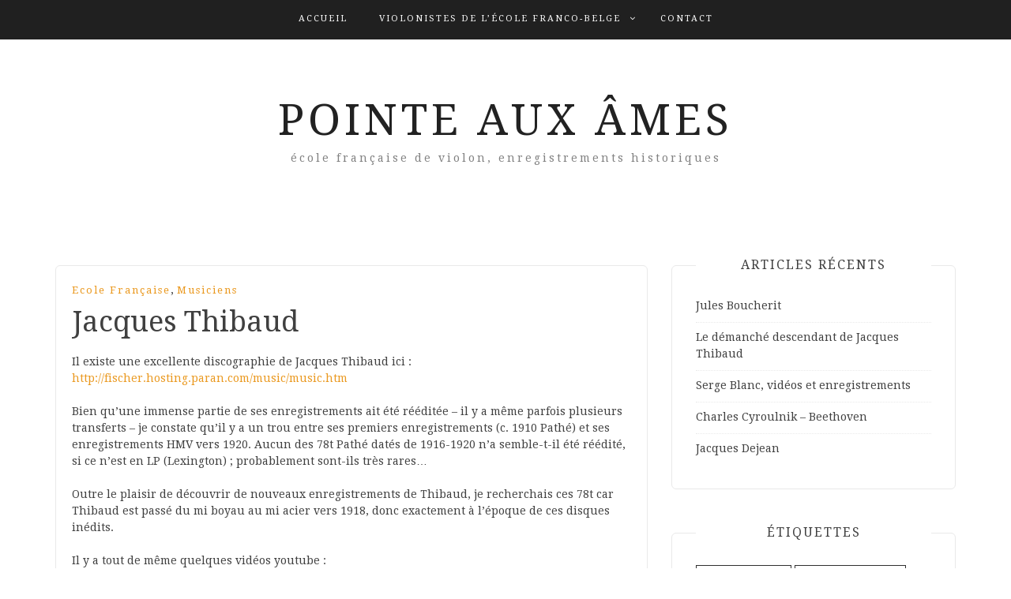

--- FILE ---
content_type: text/html; charset=UTF-8
request_url: https://www.pointeauxames.com/jacques-thibaud/
body_size: 14018
content:
<!DOCTYPE html> <html dir="ltr" lang="fr-FR" prefix="og: https://ogp.me/ns#"><head>
    <meta charset="UTF-8">
    <meta name="viewport" content="width=device-width, initial-scale=1">
    <link rel="profile" href="https://gmpg.org/xfn/11">
    <link rel="pingback" href="https://www.pointeauxames.com/xmlrpc.php">
    
<title>Jacques Thibaud | Pointe aux âmes</title>

		<!-- All in One SEO 4.8.3.2 - aioseo.com -->
	<meta name="robots" content="max-image-preview:large" />
	<meta name="author" content="Edouard Martin"/>
	<link rel="canonical" href="https://www.pointeauxames.com/jacques-thibaud/" />
	<meta name="generator" content="All in One SEO (AIOSEO) 4.8.3.2" />
		<meta property="og:locale" content="fr_FR" />
		<meta property="og:site_name" content="Pointe aux âmes | école française de violon, enregistrements historiques" />
		<meta property="og:type" content="article" />
		<meta property="og:title" content="Jacques Thibaud | Pointe aux âmes" />
		<meta property="og:url" content="https://www.pointeauxames.com/jacques-thibaud/" />
		<meta property="article:published_time" content="2010-04-18T17:39:21+00:00" />
		<meta property="article:modified_time" content="2014-03-30T16:15:18+00:00" />
		<meta name="twitter:card" content="summary" />
		<meta name="twitter:title" content="Jacques Thibaud | Pointe aux âmes" />
		<script type="application/ld+json" class="aioseo-schema">
			{"@context":"https:\/\/schema.org","@graph":[{"@type":"Article","@id":"https:\/\/www.pointeauxames.com\/jacques-thibaud\/#article","name":"Jacques Thibaud | Pointe aux \u00e2mes","headline":"Jacques Thibaud","author":{"@id":"https:\/\/www.pointeauxames.com\/author\/edouard-pointe-aux-ames\/#author"},"publisher":{"@id":"https:\/\/www.pointeauxames.com\/#organization"},"image":{"@type":"ImageObject","url":"https:\/\/www.pointeauxames.com\/wp-content\/uploads\/2010\/04\/jacques-thibaud.jpg","width":265,"height":162},"datePublished":"2010-04-18T17:39:21+00:00","dateModified":"2014-03-30T16:15:18+00:00","inLanguage":"fr-FR","mainEntityOfPage":{"@id":"https:\/\/www.pointeauxames.com\/jacques-thibaud\/#webpage"},"isPartOf":{"@id":"https:\/\/www.pointeauxames.com\/jacques-thibaud\/#webpage"},"articleSection":"Ecole fran\u00e7aise, Musiciens, Jacques Thibaud, Fran\u00e7ais"},{"@type":"BreadcrumbList","@id":"https:\/\/www.pointeauxames.com\/jacques-thibaud\/#breadcrumblist","itemListElement":[{"@type":"ListItem","@id":"https:\/\/www.pointeauxames.com#listItem","position":1,"name":"Home","item":"https:\/\/www.pointeauxames.com","nextItem":{"@type":"ListItem","@id":"https:\/\/www.pointeauxames.com\/category\/interpretation\/#listItem","name":"Interpr\u00e9tation"}},{"@type":"ListItem","@id":"https:\/\/www.pointeauxames.com\/category\/interpretation\/#listItem","position":2,"name":"Interpr\u00e9tation","item":"https:\/\/www.pointeauxames.com\/category\/interpretation\/","nextItem":{"@type":"ListItem","@id":"https:\/\/www.pointeauxames.com\/category\/interpretation\/ecole-francaise\/#listItem","name":"Ecole fran\u00e7aise"},"previousItem":{"@type":"ListItem","@id":"https:\/\/www.pointeauxames.com#listItem","name":"Home"}},{"@type":"ListItem","@id":"https:\/\/www.pointeauxames.com\/category\/interpretation\/ecole-francaise\/#listItem","position":3,"name":"Ecole fran\u00e7aise","item":"https:\/\/www.pointeauxames.com\/category\/interpretation\/ecole-francaise\/","nextItem":{"@type":"ListItem","@id":"https:\/\/www.pointeauxames.com\/jacques-thibaud\/#listItem","name":"Jacques Thibaud"},"previousItem":{"@type":"ListItem","@id":"https:\/\/www.pointeauxames.com\/category\/interpretation\/#listItem","name":"Interpr\u00e9tation"}},{"@type":"ListItem","@id":"https:\/\/www.pointeauxames.com\/jacques-thibaud\/#listItem","position":4,"name":"Jacques Thibaud","previousItem":{"@type":"ListItem","@id":"https:\/\/www.pointeauxames.com\/category\/interpretation\/ecole-francaise\/#listItem","name":"Ecole fran\u00e7aise"}}]},{"@type":"Organization","@id":"https:\/\/www.pointeauxames.com\/#organization","name":"Pointe aux \u00e2mes","description":"\u00e9cole fran\u00e7aise de violon, enregistrements historiques","url":"https:\/\/www.pointeauxames.com\/"},{"@type":"Person","@id":"https:\/\/www.pointeauxames.com\/author\/edouard-pointe-aux-ames\/#author","url":"https:\/\/www.pointeauxames.com\/author\/edouard-pointe-aux-ames\/","name":"Edouard Martin","image":{"@type":"ImageObject","@id":"https:\/\/www.pointeauxames.com\/jacques-thibaud\/#authorImage","url":"https:\/\/secure.gravatar.com\/avatar\/528a33a1492522bc92e0d887f9a092b88cd5943e19d0a6f6a9516ab9da1b12a8?s=96&d=mm&r=g","width":96,"height":96,"caption":"Edouard Martin"}},{"@type":"WebPage","@id":"https:\/\/www.pointeauxames.com\/jacques-thibaud\/#webpage","url":"https:\/\/www.pointeauxames.com\/jacques-thibaud\/","name":"Jacques Thibaud | Pointe aux \u00e2mes","inLanguage":"fr-FR","isPartOf":{"@id":"https:\/\/www.pointeauxames.com\/#website"},"breadcrumb":{"@id":"https:\/\/www.pointeauxames.com\/jacques-thibaud\/#breadcrumblist"},"author":{"@id":"https:\/\/www.pointeauxames.com\/author\/edouard-pointe-aux-ames\/#author"},"creator":{"@id":"https:\/\/www.pointeauxames.com\/author\/edouard-pointe-aux-ames\/#author"},"image":{"@type":"ImageObject","url":"https:\/\/www.pointeauxames.com\/wp-content\/uploads\/2010\/04\/jacques-thibaud.jpg","@id":"https:\/\/www.pointeauxames.com\/jacques-thibaud\/#mainImage","width":265,"height":162},"primaryImageOfPage":{"@id":"https:\/\/www.pointeauxames.com\/jacques-thibaud\/#mainImage"},"datePublished":"2010-04-18T17:39:21+00:00","dateModified":"2014-03-30T16:15:18+00:00"},{"@type":"WebSite","@id":"https:\/\/www.pointeauxames.com\/#website","url":"https:\/\/www.pointeauxames.com\/","name":"Pointe aux \u00e2mes","description":"\u00e9cole fran\u00e7aise de violon, enregistrements historiques","inLanguage":"fr-FR","publisher":{"@id":"https:\/\/www.pointeauxames.com\/#organization"}}]}
		</script>
		<!-- All in One SEO -->

<link rel='dns-prefetch' href='//fonts.googleapis.com' />
<link rel="alternate" type="application/rss+xml" title="Pointe aux âmes &raquo; Flux" href="https://www.pointeauxames.com/feed/" />
<link rel="alternate" type="application/rss+xml" title="Pointe aux âmes &raquo; Flux des commentaires" href="https://www.pointeauxames.com/comments/feed/" />
<link rel="alternate" type="application/rss+xml" title="Pointe aux âmes &raquo; Jacques Thibaud Flux des commentaires" href="https://www.pointeauxames.com/jacques-thibaud/feed/" />
<link rel="alternate" title="oEmbed (JSON)" type="application/json+oembed" href="https://www.pointeauxames.com/wp-json/oembed/1.0/embed?url=https%3A%2F%2Fwww.pointeauxames.com%2Fjacques-thibaud%2F" />
<link rel="alternate" title="oEmbed (XML)" type="text/xml+oembed" href="https://www.pointeauxames.com/wp-json/oembed/1.0/embed?url=https%3A%2F%2Fwww.pointeauxames.com%2Fjacques-thibaud%2F&#038;format=xml" />
<style id='wp-img-auto-sizes-contain-inline-css' type='text/css'>
img:is([sizes=auto i],[sizes^="auto," i]){contain-intrinsic-size:3000px 1500px}
/*# sourceURL=wp-img-auto-sizes-contain-inline-css */
</style>
<style id='wp-emoji-styles-inline-css' type='text/css'>

	img.wp-smiley, img.emoji {
		display: inline !important;
		border: none !important;
		box-shadow: none !important;
		height: 1em !important;
		width: 1em !important;
		margin: 0 0.07em !important;
		vertical-align: -0.1em !important;
		background: none !important;
		padding: 0 !important;
	}
/*# sourceURL=wp-emoji-styles-inline-css */
</style>
<style id='wp-block-library-inline-css' type='text/css'>
:root{--wp-block-synced-color:#7a00df;--wp-block-synced-color--rgb:122,0,223;--wp-bound-block-color:var(--wp-block-synced-color);--wp-editor-canvas-background:#ddd;--wp-admin-theme-color:#007cba;--wp-admin-theme-color--rgb:0,124,186;--wp-admin-theme-color-darker-10:#006ba1;--wp-admin-theme-color-darker-10--rgb:0,107,160.5;--wp-admin-theme-color-darker-20:#005a87;--wp-admin-theme-color-darker-20--rgb:0,90,135;--wp-admin-border-width-focus:2px}@media (min-resolution:192dpi){:root{--wp-admin-border-width-focus:1.5px}}.wp-element-button{cursor:pointer}:root .has-very-light-gray-background-color{background-color:#eee}:root .has-very-dark-gray-background-color{background-color:#313131}:root .has-very-light-gray-color{color:#eee}:root .has-very-dark-gray-color{color:#313131}:root .has-vivid-green-cyan-to-vivid-cyan-blue-gradient-background{background:linear-gradient(135deg,#00d084,#0693e3)}:root .has-purple-crush-gradient-background{background:linear-gradient(135deg,#34e2e4,#4721fb 50%,#ab1dfe)}:root .has-hazy-dawn-gradient-background{background:linear-gradient(135deg,#faaca8,#dad0ec)}:root .has-subdued-olive-gradient-background{background:linear-gradient(135deg,#fafae1,#67a671)}:root .has-atomic-cream-gradient-background{background:linear-gradient(135deg,#fdd79a,#004a59)}:root .has-nightshade-gradient-background{background:linear-gradient(135deg,#330968,#31cdcf)}:root .has-midnight-gradient-background{background:linear-gradient(135deg,#020381,#2874fc)}:root{--wp--preset--font-size--normal:16px;--wp--preset--font-size--huge:42px}.has-regular-font-size{font-size:1em}.has-larger-font-size{font-size:2.625em}.has-normal-font-size{font-size:var(--wp--preset--font-size--normal)}.has-huge-font-size{font-size:var(--wp--preset--font-size--huge)}.has-text-align-center{text-align:center}.has-text-align-left{text-align:left}.has-text-align-right{text-align:right}.has-fit-text{white-space:nowrap!important}#end-resizable-editor-section{display:none}.aligncenter{clear:both}.items-justified-left{justify-content:flex-start}.items-justified-center{justify-content:center}.items-justified-right{justify-content:flex-end}.items-justified-space-between{justify-content:space-between}.screen-reader-text{border:0;clip-path:inset(50%);height:1px;margin:-1px;overflow:hidden;padding:0;position:absolute;width:1px;word-wrap:normal!important}.screen-reader-text:focus{background-color:#ddd;clip-path:none;color:#444;display:block;font-size:1em;height:auto;left:5px;line-height:normal;padding:15px 23px 14px;text-decoration:none;top:5px;width:auto;z-index:100000}html :where(.has-border-color){border-style:solid}html :where([style*=border-top-color]){border-top-style:solid}html :where([style*=border-right-color]){border-right-style:solid}html :where([style*=border-bottom-color]){border-bottom-style:solid}html :where([style*=border-left-color]){border-left-style:solid}html :where([style*=border-width]){border-style:solid}html :where([style*=border-top-width]){border-top-style:solid}html :where([style*=border-right-width]){border-right-style:solid}html :where([style*=border-bottom-width]){border-bottom-style:solid}html :where([style*=border-left-width]){border-left-style:solid}html :where(img[class*=wp-image-]){height:auto;max-width:100%}:where(figure){margin:0 0 1em}html :where(.is-position-sticky){--wp-admin--admin-bar--position-offset:var(--wp-admin--admin-bar--height,0px)}@media screen and (max-width:600px){html :where(.is-position-sticky){--wp-admin--admin-bar--position-offset:0px}}

/*# sourceURL=wp-block-library-inline-css */
</style><style id='global-styles-inline-css' type='text/css'>
:root{--wp--preset--aspect-ratio--square: 1;--wp--preset--aspect-ratio--4-3: 4/3;--wp--preset--aspect-ratio--3-4: 3/4;--wp--preset--aspect-ratio--3-2: 3/2;--wp--preset--aspect-ratio--2-3: 2/3;--wp--preset--aspect-ratio--16-9: 16/9;--wp--preset--aspect-ratio--9-16: 9/16;--wp--preset--color--black: #000000;--wp--preset--color--cyan-bluish-gray: #abb8c3;--wp--preset--color--white: #ffffff;--wp--preset--color--pale-pink: #f78da7;--wp--preset--color--vivid-red: #cf2e2e;--wp--preset--color--luminous-vivid-orange: #ff6900;--wp--preset--color--luminous-vivid-amber: #fcb900;--wp--preset--color--light-green-cyan: #7bdcb5;--wp--preset--color--vivid-green-cyan: #00d084;--wp--preset--color--pale-cyan-blue: #8ed1fc;--wp--preset--color--vivid-cyan-blue: #0693e3;--wp--preset--color--vivid-purple: #9b51e0;--wp--preset--gradient--vivid-cyan-blue-to-vivid-purple: linear-gradient(135deg,rgb(6,147,227) 0%,rgb(155,81,224) 100%);--wp--preset--gradient--light-green-cyan-to-vivid-green-cyan: linear-gradient(135deg,rgb(122,220,180) 0%,rgb(0,208,130) 100%);--wp--preset--gradient--luminous-vivid-amber-to-luminous-vivid-orange: linear-gradient(135deg,rgb(252,185,0) 0%,rgb(255,105,0) 100%);--wp--preset--gradient--luminous-vivid-orange-to-vivid-red: linear-gradient(135deg,rgb(255,105,0) 0%,rgb(207,46,46) 100%);--wp--preset--gradient--very-light-gray-to-cyan-bluish-gray: linear-gradient(135deg,rgb(238,238,238) 0%,rgb(169,184,195) 100%);--wp--preset--gradient--cool-to-warm-spectrum: linear-gradient(135deg,rgb(74,234,220) 0%,rgb(151,120,209) 20%,rgb(207,42,186) 40%,rgb(238,44,130) 60%,rgb(251,105,98) 80%,rgb(254,248,76) 100%);--wp--preset--gradient--blush-light-purple: linear-gradient(135deg,rgb(255,206,236) 0%,rgb(152,150,240) 100%);--wp--preset--gradient--blush-bordeaux: linear-gradient(135deg,rgb(254,205,165) 0%,rgb(254,45,45) 50%,rgb(107,0,62) 100%);--wp--preset--gradient--luminous-dusk: linear-gradient(135deg,rgb(255,203,112) 0%,rgb(199,81,192) 50%,rgb(65,88,208) 100%);--wp--preset--gradient--pale-ocean: linear-gradient(135deg,rgb(255,245,203) 0%,rgb(182,227,212) 50%,rgb(51,167,181) 100%);--wp--preset--gradient--electric-grass: linear-gradient(135deg,rgb(202,248,128) 0%,rgb(113,206,126) 100%);--wp--preset--gradient--midnight: linear-gradient(135deg,rgb(2,3,129) 0%,rgb(40,116,252) 100%);--wp--preset--font-size--small: 13px;--wp--preset--font-size--medium: 20px;--wp--preset--font-size--large: 36px;--wp--preset--font-size--x-large: 42px;--wp--preset--spacing--20: 0.44rem;--wp--preset--spacing--30: 0.67rem;--wp--preset--spacing--40: 1rem;--wp--preset--spacing--50: 1.5rem;--wp--preset--spacing--60: 2.25rem;--wp--preset--spacing--70: 3.38rem;--wp--preset--spacing--80: 5.06rem;--wp--preset--shadow--natural: 6px 6px 9px rgba(0, 0, 0, 0.2);--wp--preset--shadow--deep: 12px 12px 50px rgba(0, 0, 0, 0.4);--wp--preset--shadow--sharp: 6px 6px 0px rgba(0, 0, 0, 0.2);--wp--preset--shadow--outlined: 6px 6px 0px -3px rgb(255, 255, 255), 6px 6px rgb(0, 0, 0);--wp--preset--shadow--crisp: 6px 6px 0px rgb(0, 0, 0);}:where(.is-layout-flex){gap: 0.5em;}:where(.is-layout-grid){gap: 0.5em;}body .is-layout-flex{display: flex;}.is-layout-flex{flex-wrap: wrap;align-items: center;}.is-layout-flex > :is(*, div){margin: 0;}body .is-layout-grid{display: grid;}.is-layout-grid > :is(*, div){margin: 0;}:where(.wp-block-columns.is-layout-flex){gap: 2em;}:where(.wp-block-columns.is-layout-grid){gap: 2em;}:where(.wp-block-post-template.is-layout-flex){gap: 1.25em;}:where(.wp-block-post-template.is-layout-grid){gap: 1.25em;}.has-black-color{color: var(--wp--preset--color--black) !important;}.has-cyan-bluish-gray-color{color: var(--wp--preset--color--cyan-bluish-gray) !important;}.has-white-color{color: var(--wp--preset--color--white) !important;}.has-pale-pink-color{color: var(--wp--preset--color--pale-pink) !important;}.has-vivid-red-color{color: var(--wp--preset--color--vivid-red) !important;}.has-luminous-vivid-orange-color{color: var(--wp--preset--color--luminous-vivid-orange) !important;}.has-luminous-vivid-amber-color{color: var(--wp--preset--color--luminous-vivid-amber) !important;}.has-light-green-cyan-color{color: var(--wp--preset--color--light-green-cyan) !important;}.has-vivid-green-cyan-color{color: var(--wp--preset--color--vivid-green-cyan) !important;}.has-pale-cyan-blue-color{color: var(--wp--preset--color--pale-cyan-blue) !important;}.has-vivid-cyan-blue-color{color: var(--wp--preset--color--vivid-cyan-blue) !important;}.has-vivid-purple-color{color: var(--wp--preset--color--vivid-purple) !important;}.has-black-background-color{background-color: var(--wp--preset--color--black) !important;}.has-cyan-bluish-gray-background-color{background-color: var(--wp--preset--color--cyan-bluish-gray) !important;}.has-white-background-color{background-color: var(--wp--preset--color--white) !important;}.has-pale-pink-background-color{background-color: var(--wp--preset--color--pale-pink) !important;}.has-vivid-red-background-color{background-color: var(--wp--preset--color--vivid-red) !important;}.has-luminous-vivid-orange-background-color{background-color: var(--wp--preset--color--luminous-vivid-orange) !important;}.has-luminous-vivid-amber-background-color{background-color: var(--wp--preset--color--luminous-vivid-amber) !important;}.has-light-green-cyan-background-color{background-color: var(--wp--preset--color--light-green-cyan) !important;}.has-vivid-green-cyan-background-color{background-color: var(--wp--preset--color--vivid-green-cyan) !important;}.has-pale-cyan-blue-background-color{background-color: var(--wp--preset--color--pale-cyan-blue) !important;}.has-vivid-cyan-blue-background-color{background-color: var(--wp--preset--color--vivid-cyan-blue) !important;}.has-vivid-purple-background-color{background-color: var(--wp--preset--color--vivid-purple) !important;}.has-black-border-color{border-color: var(--wp--preset--color--black) !important;}.has-cyan-bluish-gray-border-color{border-color: var(--wp--preset--color--cyan-bluish-gray) !important;}.has-white-border-color{border-color: var(--wp--preset--color--white) !important;}.has-pale-pink-border-color{border-color: var(--wp--preset--color--pale-pink) !important;}.has-vivid-red-border-color{border-color: var(--wp--preset--color--vivid-red) !important;}.has-luminous-vivid-orange-border-color{border-color: var(--wp--preset--color--luminous-vivid-orange) !important;}.has-luminous-vivid-amber-border-color{border-color: var(--wp--preset--color--luminous-vivid-amber) !important;}.has-light-green-cyan-border-color{border-color: var(--wp--preset--color--light-green-cyan) !important;}.has-vivid-green-cyan-border-color{border-color: var(--wp--preset--color--vivid-green-cyan) !important;}.has-pale-cyan-blue-border-color{border-color: var(--wp--preset--color--pale-cyan-blue) !important;}.has-vivid-cyan-blue-border-color{border-color: var(--wp--preset--color--vivid-cyan-blue) !important;}.has-vivid-purple-border-color{border-color: var(--wp--preset--color--vivid-purple) !important;}.has-vivid-cyan-blue-to-vivid-purple-gradient-background{background: var(--wp--preset--gradient--vivid-cyan-blue-to-vivid-purple) !important;}.has-light-green-cyan-to-vivid-green-cyan-gradient-background{background: var(--wp--preset--gradient--light-green-cyan-to-vivid-green-cyan) !important;}.has-luminous-vivid-amber-to-luminous-vivid-orange-gradient-background{background: var(--wp--preset--gradient--luminous-vivid-amber-to-luminous-vivid-orange) !important;}.has-luminous-vivid-orange-to-vivid-red-gradient-background{background: var(--wp--preset--gradient--luminous-vivid-orange-to-vivid-red) !important;}.has-very-light-gray-to-cyan-bluish-gray-gradient-background{background: var(--wp--preset--gradient--very-light-gray-to-cyan-bluish-gray) !important;}.has-cool-to-warm-spectrum-gradient-background{background: var(--wp--preset--gradient--cool-to-warm-spectrum) !important;}.has-blush-light-purple-gradient-background{background: var(--wp--preset--gradient--blush-light-purple) !important;}.has-blush-bordeaux-gradient-background{background: var(--wp--preset--gradient--blush-bordeaux) !important;}.has-luminous-dusk-gradient-background{background: var(--wp--preset--gradient--luminous-dusk) !important;}.has-pale-ocean-gradient-background{background: var(--wp--preset--gradient--pale-ocean) !important;}.has-electric-grass-gradient-background{background: var(--wp--preset--gradient--electric-grass) !important;}.has-midnight-gradient-background{background: var(--wp--preset--gradient--midnight) !important;}.has-small-font-size{font-size: var(--wp--preset--font-size--small) !important;}.has-medium-font-size{font-size: var(--wp--preset--font-size--medium) !important;}.has-large-font-size{font-size: var(--wp--preset--font-size--large) !important;}.has-x-large-font-size{font-size: var(--wp--preset--font-size--x-large) !important;}
/*# sourceURL=global-styles-inline-css */
</style>

<style id='classic-theme-styles-inline-css' type='text/css'>
/*! This file is auto-generated */
.wp-block-button__link{color:#fff;background-color:#32373c;border-radius:9999px;box-shadow:none;text-decoration:none;padding:calc(.667em + 2px) calc(1.333em + 2px);font-size:1.125em}.wp-block-file__button{background:#32373c;color:#fff;text-decoration:none}
/*# sourceURL=/wp-includes/css/classic-themes.min.css */
</style>
<link rel='stylesheet' id='contact-form-7-css' href='https://www.pointeauxames.com/wp-content/plugins/contact-form-7/includes/css/styles.css?ver=6.0.6' type='text/css' media='all' />
<link rel='stylesheet' id='responsive-lightbox-swipebox-css' href='https://www.pointeauxames.com/wp-content/plugins/responsive-lightbox/assets/swipebox/swipebox.min.css?ver=1.5.2' type='text/css' media='all' />
<link rel='stylesheet' id='bootstrap-css' href='https://www.pointeauxames.com/wp-content/themes/blog-way/assets/third-party/bootstrap/bootstrap.min.css?ver=6.9' type='text/css' media='all' />
<link rel='stylesheet' id='meanmenu-css' href='https://www.pointeauxames.com/wp-content/themes/blog-way/assets/third-party/meanmenu/meanmenu.css?ver=6.9' type='text/css' media='all' />
<link rel='stylesheet' id='font-awesome-css' href='https://www.pointeauxames.com/wp-content/themes/blog-way/assets/third-party/font-awesome/css/font-awesome.min.css?ver=6.9' type='text/css' media='all' />
<link rel='stylesheet' id='blog-way-fonts-css' href='https://fonts.googleapis.com/css?family=Droid+Serif%3A400%2C700%7CMontserrat%3A400%2C700&#038;subset=latin%2Clatin-ext' type='text/css' media='all' />
<link rel='stylesheet' id='blog-way-style-css' href='https://www.pointeauxames.com/wp-content/themes/blog-way/style.css?ver=6.9' type='text/css' media='all' />
<style id='akismet-widget-style-inline-css' type='text/css'>

			.a-stats {
				--akismet-color-mid-green: #357b49;
				--akismet-color-white: #fff;
				--akismet-color-light-grey: #f6f7f7;

				max-width: 350px;
				width: auto;
			}

			.a-stats * {
				all: unset;
				box-sizing: border-box;
			}

			.a-stats strong {
				font-weight: 600;
			}

			.a-stats a.a-stats__link,
			.a-stats a.a-stats__link:visited,
			.a-stats a.a-stats__link:active {
				background: var(--akismet-color-mid-green);
				border: none;
				box-shadow: none;
				border-radius: 8px;
				color: var(--akismet-color-white);
				cursor: pointer;
				display: block;
				font-family: -apple-system, BlinkMacSystemFont, 'Segoe UI', 'Roboto', 'Oxygen-Sans', 'Ubuntu', 'Cantarell', 'Helvetica Neue', sans-serif;
				font-weight: 500;
				padding: 12px;
				text-align: center;
				text-decoration: none;
				transition: all 0.2s ease;
			}

			/* Extra specificity to deal with TwentyTwentyOne focus style */
			.widget .a-stats a.a-stats__link:focus {
				background: var(--akismet-color-mid-green);
				color: var(--akismet-color-white);
				text-decoration: none;
			}

			.a-stats a.a-stats__link:hover {
				filter: brightness(110%);
				box-shadow: 0 4px 12px rgba(0, 0, 0, 0.06), 0 0 2px rgba(0, 0, 0, 0.16);
			}

			.a-stats .count {
				color: var(--akismet-color-white);
				display: block;
				font-size: 1.5em;
				line-height: 1.4;
				padding: 0 13px;
				white-space: nowrap;
			}
		
/*# sourceURL=akismet-widget-style-inline-css */
</style>
<link rel='stylesheet' id='slb_core-css' href='https://www.pointeauxames.com/wp-content/plugins/simple-lightbox/client/css/app.css?ver=2.9.4' type='text/css' media='all' />
<link rel='stylesheet' id='tablepress-default-css' href='https://www.pointeauxames.com/wp-content/plugins/tablepress/css/build/default.css?ver=3.1.3' type='text/css' media='all' />
<link rel='stylesheet' id='photonic-slider-css' href='https://www.pointeauxames.com/wp-content/plugins/photonic/include/ext/splide/splide.min.css?ver=20250610-145839' type='text/css' media='all' />
<link rel='stylesheet' id='photonic-lightbox-css' href='https://www.pointeauxames.com/wp-content/plugins/photonic/include/ext/baguettebox/baguettebox.min.css?ver=20250610-145838' type='text/css' media='all' />
<link rel='stylesheet' id='photonic-css' href='https://www.pointeauxames.com/wp-content/plugins/photonic/include/css/front-end/core/photonic.min.css?ver=20250610-145838' type='text/css' media='all' />
<style id='photonic-inline-css' type='text/css'>
/* Retrieved from saved CSS */
.photonic-panel { background:  rgb(17,17,17)  !important;

	border-top: none;
	border-right: none;
	border-bottom: none;
	border-left: none;
 }
.photonic-flickr-stream .photonic-pad-photosets { margin: 10px; }
.photonic-flickr-stream .photonic-pad-galleries { margin: 10px; }
.photonic-flickr-stream .photonic-pad-photos { padding: 5px 10px; }
.photonic-google-stream .photonic-pad-photos { padding: 5px 10px; }
.photonic-zenfolio-stream .photonic-pad-photos { padding: 5px 10px; }
.photonic-zenfolio-stream .photonic-pad-photosets { margin: 5px 10px; }
.photonic-smug-stream .photonic-pad-albums { margin: 10px; }
.photonic-smug-stream .photonic-pad-photos { padding: 5px 10px; }
.photonic-random-layout .photonic-thumb { padding: 2px}
.photonic-masonry-layout .photonic-thumb { padding: 2px}
.photonic-mosaic-layout .photonic-thumb { padding: 2px}

/*# sourceURL=photonic-inline-css */
</style>
<script type="text/javascript" src="https://www.pointeauxames.com/wp-includes/js/jquery/jquery.min.js?ver=3.7.1" id="jquery-core-js"></script>
<script type="text/javascript" src="https://www.pointeauxames.com/wp-includes/js/jquery/jquery-migrate.min.js?ver=3.4.1" id="jquery-migrate-js"></script>
<script type="text/javascript" src="https://www.pointeauxames.com/wp-content/plugins/responsive-lightbox/assets/swipebox/jquery.swipebox.min.js?ver=1.5.2" id="responsive-lightbox-swipebox-js"></script>
<script type="text/javascript" src="https://www.pointeauxames.com/wp-includes/js/underscore.min.js?ver=1.13.7" id="underscore-js"></script>
<script type="text/javascript" src="https://www.pointeauxames.com/wp-content/plugins/responsive-lightbox/assets/infinitescroll/infinite-scroll.pkgd.min.js?ver=4.0.1" id="responsive-lightbox-infinite-scroll-js"></script>
<script type="text/javascript" id="responsive-lightbox-js-before">
/* <![CDATA[ */
var rlArgs = {"script":"swipebox","selector":"lightbox","customEvents":"","activeGalleries":true,"animation":true,"hideCloseButtonOnMobile":false,"removeBarsOnMobile":false,"hideBars":true,"hideBarsDelay":5000,"videoMaxWidth":1080,"useSVG":true,"loopAtEnd":false,"woocommerce_gallery":false,"ajaxurl":"https:\/\/www.pointeauxames.com\/wp-admin\/admin-ajax.php","nonce":"28c7cf1ee0","preview":false,"postId":295,"scriptExtension":false};

//# sourceURL=responsive-lightbox-js-before
/* ]]> */
</script>
<script type="text/javascript" src="https://www.pointeauxames.com/wp-content/plugins/responsive-lightbox/js/front.js?ver=2.5.2" id="responsive-lightbox-js"></script>
<link rel="https://api.w.org/" href="https://www.pointeauxames.com/wp-json/" /><link rel="alternate" title="JSON" type="application/json" href="https://www.pointeauxames.com/wp-json/wp/v2/posts/295" /><link rel="EditURI" type="application/rsd+xml" title="RSD" href="https://www.pointeauxames.com/xmlrpc.php?rsd" />
<meta name="generator" content="WordPress 6.9" />
<link rel='shortlink' href='https://www.pointeauxames.com/?p=295' />
<!-- Global site tag (gtag.js) - Google Analytics -->
<script async src="https://www.googletagmanager.com/gtag/js?id=UA-46669025-1"></script>
<script>
  window.dataLayer = window.dataLayer || [];
  function gtag(){dataLayer.push(arguments);}
  gtag('js', new Date());

  gtag('config', 'UA-46669025-1');
</script><link rel="pingback" href="https://www.pointeauxames.com/xmlrpc.php">               
    <style>
        body{
            color: #404040;
        }

        .site-title a{
            color: #222222;
        }

        .site-description{
            color: #818181;
        }

        h1,
        h2, 
        h3,
        h4, 
        h5,
        h6,
        .entry-header h2.entry-title a,
        .related-posts .news-item.three-column-item .news-text-wrap h2 a{
            color: #404040;
        }

        #primary .cat-links a{
            color: #ea9920;
        }

        .author-info-wrap .author-content-wrap a.authors-more-posts,
        .blog_way_widget_author .author-profile a.btn-continue,
        .content-area a{
            color: #ea9920;
        }

        header#masthead,
        .main-navigation ul ul,
        .mean-container .mean-bar{
            background: #202020;
        }

        .main-navigation ul li a,
        #masthead .main-navigation ul li ul li a,
        #masthead .main-navigation li.current_page_item ul li a,
        a.meanmenu-reveal.meanclose{
            color: #ffffff;
        }

        #masthead .main-navigation ul li ul.sub-menu li ul.sub-menu li a{
            color: #ffffff;
        }

        .mean-container a.meanmenu-reveal span{
            background: #ffffff;
        }

        #masthead .main-navigation li.current-menu-item a,
        #masthead .main-navigation li.current_page_item a,
        .main-navigation ul.menu li:hover a,
        #masthead .main-navigation ul li ul li:hover a,
        #masthead .main-navigation li.current_page_item ul li:hover a,
        #masthead .main-navigation ul li ul.sub-menu li ul.sub-menu li:hover a,
        #masthead .main-navigation ul li ul.sub-menu li ul.sub-menu li.current-menu-item a{
            color: #afafaf;
        }
    
        .widget .widget-title{
            background: #ffffff;
        }

        .site-footer,
        .footer-social .menu-social-menu-container #menu-social-menu{
            background: #202020;
        }
        .site-info,
        .site-info a{
            color: #787878;
        }

        button, 
        input[type="button"], 
        input[type="reset"], 
        input[type="submit"], 
        .nav-links .nav-previous a, 
        .nav-links .nav-next a,
        .nav-links .page-numbers,
        .pagination .page-numbers.next, 
        .pagination .page-numbers.previous{
            border: 1px solid #202020;
            background: #202020;
        }

        .scrollup {
            background-color: #ea9920;
        }

    </style>

<link rel="icon" href="https://www.pointeauxames.com/wp-content/uploads/favicon-32x32-1.png" sizes="32x32" />
<link rel="icon" href="https://www.pointeauxames.com/wp-content/uploads/favicon-32x32-1.png" sizes="192x192" />
<link rel="apple-touch-icon" href="https://www.pointeauxames.com/wp-content/uploads/favicon-32x32-1.png" />
<meta name="msapplication-TileImage" content="https://www.pointeauxames.com/wp-content/uploads/favicon-32x32-1.png" />
<noscript><style id="rocket-lazyload-nojs-css">.rll-youtube-player, [data-lazy-src]{display:none !important;}</style></noscript></head>

<body data-rsssl=1 class="wp-singular post-template-default single single-post postid-295 single-format-standard wp-theme-blog-way group-blog">
	<div id="page" class="site">
		<header id="masthead" class="site-header " role="banner"><div class="container"><div class="row">    	<div class="col-sm-12">
            <nav id="site-navigation" class="main-navigation" role="navigation">
                <div class="menu-menu-2-container"><ul id="primary-menu" class="menu"><li id="menu-item-1033" class="menu-item menu-item-type-custom menu-item-object-custom menu-item-1033"><a href="https://pointeauxames.com">accueil</a></li>
<li id="menu-item-2591" class="menu-item menu-item-type-post_type menu-item-object-page menu-item-has-children menu-item-2591"><a href="https://www.pointeauxames.com/violonistes/">Violonistes de l&rsquo;école franco-belge</a>
<ul class="sub-menu">
	<li id="menu-item-2593" class="menu-item menu-item-type-post_type menu-item-object-page menu-item-2593"><a href="https://www.pointeauxames.com/violonistes/pierre-baillot/">Pierre Baillot (1771-1842)</a></li>
	<li id="menu-item-2592" class="menu-item menu-item-type-post_type menu-item-object-page menu-item-2592"><a href="https://www.pointeauxames.com/violonistes/rodolphe-kreutzer/">Rodolphe Kreutzer (1766-1831)</a></li>
	<li id="menu-item-2594" class="menu-item menu-item-type-post_type menu-item-object-page menu-item-2594"><a href="https://www.pointeauxames.com/violonistes/pierre-rode/">Pierre Rode (1774-1830)</a></li>
</ul>
</li>
<li id="menu-item-2611" class="menu-item menu-item-type-post_type menu-item-object-page menu-item-2611"><a href="https://www.pointeauxames.com/contact/">Contact</a></li>
</ul></div>            </nav>
        </div>
        </div><!-- .row --></div><!-- .container --></header><!-- #masthead -->        <div class="main-banner banner-disabled overlay-enabled" >
            <div class="container">
                <div class="row">
                    <div class="site-branding">
                        
                            <h2 class="site-title"><a href="https://www.pointeauxames.com/" rel="home">Pointe aux âmes</a></h2>
                           
                            
                                <h3 class="site-description">école française de violon, enregistrements historiques</h3>

                                                    </div><!-- .site-branding -->
                </div>
            </div>
        </div><!-- .main-banner -->
        <div id="content" class="site-content"><div class="container"><div class="row"><div class="col-md-8 col-sm-12 layout-right-sidebar main-content-area"><div id="primary" class="content-area"><main id="main" class="site-main" role="main">
	
<article id="post-295" class="post-295 post type-post status-publish format-standard has-post-thumbnail hentry category-ecole-francaise category-musiciens tag-jacques-thibaud">

	<div class="detail-wrap">
		<header class="entry-header">
			<span class="cat-links"><a href="https://www.pointeauxames.com/category/interpretation/ecole-francaise/" rel="category tag">Ecole française</a>, <a href="https://www.pointeauxames.com/category/musiciens/" rel="category tag">Musiciens</a></span><h1 class="entry-title">Jacques Thibaud</h1>
		</header><!-- .entry-header -->

		
		<div class="entry-content">
			<p>Il existe une excellente discographie de Jacques Thibaud ici :<br />
<a href="http://fischer.hosting.paran.com/music/music.htm" target="_blank">http://fischer.hosting.paran.com/music/music.htm</a></p>
<p>Bien qu&rsquo;une immense partie de ses enregistrements ait été rééditée &#8211; il y a même parfois plusieurs transferts &#8211; je constate qu&rsquo;il y a un trou entre ses premiers enregistrements (c. 1910 Pathé) et ses enregistrements HMV vers 1920. Aucun des 78t Pathé datés de 1916-1920 n&rsquo;a semble-t-il été réédité, si ce n&rsquo;est en LP (Lexington) ; probablement sont-ils très rares&#8230;</p>
<p>Outre le plaisir de découvrir de nouveaux enregistrements de Thibaud, je recherchais ces 78t car Thibaud est passé du mi boyau au mi acier vers 1918, donc exactement à l&rsquo;époque de ces disques inédits.</p>
<p>Il y a tout de même quelques vidéos youtube :</p>
<p><object width="480" height="385" classid="clsid:d27cdb6e-ae6d-11cf-96b8-444553540000" codebase="http://download.macromedia.com/pub/shockwave/cabs/flash/swflash.cab#version=6,0,40,0"><param name="allowFullScreen" value="true" /><param name="allowscriptaccess" value="always" /><param name="src" value="http://www.youtube.com/v/QTkXK5sKZrU?fs=1&amp;hl=fr_FR&amp;rel=0" /><param name="allowfullscreen" value="true" /><embed width="480" height="385" type="application/x-shockwave-flash" src="https://www.youtube.com/v/QTkXK5sKZrU?fs=1&amp;hl=fr_FR&amp;rel=0" allowFullScreen="true" allowscriptaccess="always" allowfullscreen="true" /></object></p>
<p><object width="480" height="385" classid="clsid:d27cdb6e-ae6d-11cf-96b8-444553540000" codebase="http://download.macromedia.com/pub/shockwave/cabs/flash/swflash.cab#version=6,0,40,0"><param name="allowFullScreen" value="true" /><param name="allowscriptaccess" value="always" /><param name="src" value="http://www.youtube.com/v/OMNQwe-6J4g?fs=1&amp;hl=fr_FR&amp;rel=0" /><param name="allowfullscreen" value="true" /><embed width="480" height="385" type="application/x-shockwave-flash" src="https://www.youtube.com/v/OMNQwe-6J4g?fs=1&amp;hl=fr_FR&amp;rel=0" allowFullScreen="true" allowscriptaccess="always" allowfullscreen="true" /></object></p>
<p><object width="480" height="270"><param name="movie" value="http://www.youtube.com/v/6l2CisYdFIo?version=3&amp;hl=fr_FR&amp;rel=0"></param><param name="allowFullScreen" value="true"></param><param name="allowscriptaccess" value="always"></param><embed src="https://www.youtube.com/v/6l2CisYdFIo?version=3&amp;hl=fr_FR&amp;rel=0" type="application/x-shockwave-flash" width="480" height="270" allowscriptaccess="always" allowfullscreen="true"></embed></object></p>
<span class="tags-links">Tagged <a href="https://www.pointeauxames.com/tag/jacques-thibaud/" rel="tag">Jacques Thibaud</a></span>		</div><!-- .entry-content -->
	</div>

</article><!-- #post-## -->

                    <div class="related-posts">

                        
                            <h3 class="related-posts-title">Related Posts</h3>

                                                    
                        <div class="inner-wrapper">
                              

                                <div class="news-item three-column-item">
                                    <div class="news-thumb">
                                        <a href="https://www.pointeauxames.com/jules-boucherit/"><img width="345" height="225" src="https://www.pointeauxames.com/wp-content/uploads/Jules-Boucherit-dans-les-années-1890-345x225.jpg" class="attachment-blog-way-common size-blog-way-common wp-post-image" alt="Jules Boucherit dans les années 1890" decoding="async" fetchpriority="high" /></a>   
                                    </div><!-- .news-thumb --> 

                                   <div class="news-text-wrap">
                                        <h2><a href="https://www.pointeauxames.com/jules-boucherit/">Jules Boucherit</a></h2>
                                         <span class="posted-date">août 23, 2021</span>
                                   </div><!-- .news-text-wrap -->
                                </div><!-- .news-item -->

                                  

                                <div class="news-item three-column-item">
                                    <div class="news-thumb">
                                        <a href="https://www.pointeauxames.com/jacques-dejean/"><img width="225" height="225" src="https://www.pointeauxames.com/wp-content/uploads/portrait-Jacques-Dejean-19491.jpg" class="attachment-blog-way-common size-blog-way-common wp-post-image" alt="portrait-Jacques-Dejean-1949" decoding="async" srcset="https://www.pointeauxames.com/wp-content/uploads/portrait-Jacques-Dejean-19491.jpg 560w, https://www.pointeauxames.com/wp-content/uploads/portrait-Jacques-Dejean-19491-290x290.jpg 290w, https://www.pointeauxames.com/wp-content/uploads/portrait-Jacques-Dejean-19491-300x300.jpg 300w" sizes="(max-width: 225px) 100vw, 225px" /></a>   
                                    </div><!-- .news-thumb --> 

                                   <div class="news-text-wrap">
                                        <h2><a href="https://www.pointeauxames.com/jacques-dejean/">Jacques Dejean</a></h2>
                                         <span class="posted-date">septembre 6, 2013</span>
                                   </div><!-- .news-text-wrap -->
                                </div><!-- .news-item -->

                                  

                                <div class="news-item three-column-item">
                                    <div class="news-thumb">
                                        <a href="https://www.pointeauxames.com/ivry-gitlis-videos/"><img width="345" height="208" src="https://www.pointeauxames.com/wp-content/uploads/ivry-gitlis.jpg" class="attachment-blog-way-common size-blog-way-common wp-post-image" alt="ivry-gitlis" decoding="async" srcset="https://www.pointeauxames.com/wp-content/uploads/ivry-gitlis.jpg 688w, https://www.pointeauxames.com/wp-content/uploads/ivry-gitlis-300x180.jpg 300w" sizes="(max-width: 345px) 100vw, 345px" /></a>   
                                    </div><!-- .news-thumb --> 

                                   <div class="news-text-wrap">
                                        <h2><a href="https://www.pointeauxames.com/ivry-gitlis-videos/">Ivry Gitlis, quelques vidéos</a></h2>
                                         <span class="posted-date">août 31, 2013</span>
                                   </div><!-- .news-text-wrap -->
                                </div><!-- .news-item -->

                                                        </div>

                    </div>
                     
                    
	<nav class="navigation post-navigation" aria-label="Publications">
		<h2 class="screen-reader-text">Navigation de l’article</h2>
		<div class="nav-links"><div class="nav-previous"><a href="https://www.pointeauxames.com/great-recordings-of-french-string-quartets/" rel="prev">Great Recordings of French String Quartets</a></div><div class="nav-next"><a href="https://www.pointeauxames.com/henry-merckel-quartet/" rel="next">Henry Merckel quartet</a></div></div>
	</nav>
<div id="comments" class="comments-area">

		<div id="respond" class="comment-respond">
		<h3 id="reply-title" class="comment-reply-title">Laisser un commentaire</h3><form action="https://www.pointeauxames.com/wp-comments-post.php" method="post" id="commentform" class="comment-form"><p class="comment-notes"><span id="email-notes">Votre adresse e-mail ne sera pas publiée.</span> <span class="required-field-message">Les champs obligatoires sont indiqués avec <span class="required">*</span></span></p><p class="comment-form-comment"><label for="comment">Commentaire <span class="required">*</span></label> <textarea autocomplete="new-password"  id="edca7586c5"  name="edca7586c5"   cols="45" rows="8" maxlength="65525" required></textarea><textarea id="comment" aria-label="hp-comment" aria-hidden="true" name="comment" autocomplete="new-password" style="padding:0 !important;clip:rect(1px, 1px, 1px, 1px) !important;position:absolute !important;white-space:nowrap !important;height:1px !important;width:1px !important;overflow:hidden !important;" tabindex="-1"></textarea><script data-noptimize>document.getElementById("comment").setAttribute( "id", "a52f0bab4e04dcf5e0ea48d308a69a6b" );document.getElementById("edca7586c5").setAttribute( "id", "comment" );</script></p><p class="comment-form-author"><label for="author">Nom <span class="required">*</span></label> <input id="author" name="author" type="text" value="" size="30" maxlength="245" autocomplete="name" required /></p>
<p class="comment-form-email"><label for="email">E-mail <span class="required">*</span></label> <input id="email" name="email" type="email" value="" size="30" maxlength="100" aria-describedby="email-notes" autocomplete="email" required /></p>
<p class="comment-form-url"><label for="url">Site web</label> <input id="url" name="url" type="url" value="" size="30" maxlength="200" autocomplete="url" /></p>
<p class="form-submit"><input name="submit" type="submit" id="submit" class="submit" value="Laisser un commentaire" /> <input type='hidden' name='comment_post_ID' value='295' id='comment_post_ID' />
<input type='hidden' name='comment_parent' id='comment_parent' value='0' />
</p><p style="display: none;"><input type="hidden" id="akismet_comment_nonce" name="akismet_comment_nonce" value="c8ad9e1a31" /></p><p style="display: none !important;" class="akismet-fields-container" data-prefix="ak_"><label>&#916;<textarea name="ak_hp_textarea" cols="45" rows="8" maxlength="100"></textarea></label><input type="hidden" id="ak_js_1" name="ak_js" value="27"/><script>document.getElementById( "ak_js_1" ).setAttribute( "value", ( new Date() ).getTime() );</script></p></form>	</div><!-- #respond -->
	
</div><!-- #comments -->

</main><!-- #main --></div><!-- #primary --></div><!-- .col-md-8 --><div class="col-md-4 col-sm-12 main-sidebar">
	<aside id="secondary" class="widget-area" role="complementary">
		
		<section id="recent-posts-3" class="widget widget_recent_entries">
		<h3 class="widget-title">Articles récents</h3>
		<ul>
											<li>
					<a href="https://www.pointeauxames.com/jules-boucherit/">Jules Boucherit</a>
									</li>
											<li>
					<a href="https://www.pointeauxames.com/demanche-jacques-thibaud/">Le démanché descendant de Jacques Thibaud</a>
									</li>
											<li>
					<a href="https://www.pointeauxames.com/serge-blanc-videos/">Serge Blanc, vidéos et enregistrements</a>
									</li>
											<li>
					<a href="https://www.pointeauxames.com/charles-cyroulnik-beethoven/">Charles Cyroulnik &#8211; Beethoven</a>
									</li>
											<li>
					<a href="https://www.pointeauxames.com/jacques-dejean/">Jacques Dejean</a>
									</li>
					</ul>

		</section><section id="tag_cloud-6" class="widget widget_tag_cloud"><h3 class="widget-title">Étiquettes</h3><div class="tagcloud"><a href="https://www.pointeauxames.com/tag/antonio-brosa/" class="tag-cloud-link tag-link-11 tag-link-position-1" style="font-size: 8pt;" aria-label="Antonio Brosa (1 élément)">Antonio Brosa</a>
<a href="https://www.pointeauxames.com/tag/august-wilhelmj/" class="tag-cloud-link tag-link-12 tag-link-position-2" style="font-size: 8pt;" aria-label="August Wilhelmj (1 élément)">August Wilhelmj</a>
<a href="https://www.pointeauxames.com/tag/carl-flesch/" class="tag-cloud-link tag-link-15 tag-link-position-3" style="font-size: 8pt;" aria-label="Carl Flesch (1 élément)">Carl Flesch</a>
<a href="https://www.pointeauxames.com/tag/charles-munch/" class="tag-cloud-link tag-link-16 tag-link-position-4" style="font-size: 8pt;" aria-label="Charles Munch (1 élément)">Charles Munch</a>
<a href="https://www.pointeauxames.com/tag/chemet/" class="tag-cloud-link tag-link-67 tag-link-position-5" style="font-size: 8pt;" aria-label="Chemet (1 élément)">Chemet</a>
<a href="https://www.pointeauxames.com/tag/devy-erlih/" class="tag-cloud-link tag-link-83 tag-link-position-6" style="font-size: 8pt;" aria-label="Devy Erlih (1 élément)">Devy Erlih</a>
<a href="https://www.pointeauxames.com/tag/fritz-kreisler/" class="tag-cloud-link tag-link-21 tag-link-position-7" style="font-size: 8pt;" aria-label="Fritz Kreisler (1 élément)">Fritz Kreisler</a>
<a href="https://www.pointeauxames.com/tag/georges-enesco/" class="tag-cloud-link tag-link-22 tag-link-position-8" style="font-size: 12.581818181818pt;" aria-label="Georges Enesco (2 éléments)">Georges Enesco</a>
<a href="https://www.pointeauxames.com/tag/ginette-neveu/" class="tag-cloud-link tag-link-80 tag-link-position-9" style="font-size: 8pt;" aria-label="Ginette Neveu (1 élément)">Ginette Neveu</a>
<a href="https://www.pointeauxames.com/tag/henry-merckel/" class="tag-cloud-link tag-link-36 tag-link-position-10" style="font-size: 15.636363636364pt;" aria-label="Henry Merckel (3 éléments)">Henry Merckel</a>
<a href="https://www.pointeauxames.com/tag/ivry-gitlis/" class="tag-cloud-link tag-link-81 tag-link-position-11" style="font-size: 8pt;" aria-label="Ivry Gitlis (1 élément)">Ivry Gitlis</a>
<a href="https://www.pointeauxames.com/tag/jacques-dejean/" class="tag-cloud-link tag-link-82 tag-link-position-12" style="font-size: 8pt;" aria-label="Jacques Dejean (1 élément)">Jacques Dejean</a>
<a href="https://www.pointeauxames.com/tag/jacques-thibaud/" class="tag-cloud-link tag-link-26 tag-link-position-13" style="font-size: 12.581818181818pt;" aria-label="Jacques Thibaud (2 éléments)">Jacques Thibaud</a>
<a href="https://www.pointeauxames.com/tag/janine-andrade/" class="tag-cloud-link tag-link-27 tag-link-position-14" style="font-size: 8pt;" aria-label="Janine Andrade (1 élément)">Janine Andrade</a>
<a href="https://www.pointeauxames.com/tag/champeil/" class="tag-cloud-link tag-link-64 tag-link-position-15" style="font-size: 8pt;" aria-label="Jean Champeil (1 élément)">Jean Champeil</a>
<a href="https://www.pointeauxames.com/tag/gautier/" class="tag-cloud-link tag-link-61 tag-link-position-16" style="font-size: 8pt;" aria-label="Jeanne Gautier (1 élément)">Jeanne Gautier</a>
<a href="https://www.pointeauxames.com/tag/joseph-calvet/" class="tag-cloud-link tag-link-30 tag-link-position-17" style="font-size: 8pt;" aria-label="Joseph Calvet (1 élément)">Joseph Calvet</a>
<a href="https://www.pointeauxames.com/tag/jules-boucherit/" class="tag-cloud-link tag-link-32 tag-link-position-18" style="font-size: 22pt;" aria-label="Jules Boucherit (6 éléments)">Jules Boucherit</a>
<a href="https://www.pointeauxames.com/tag/marteau/" class="tag-cloud-link tag-link-63 tag-link-position-19" style="font-size: 12.581818181818pt;" aria-label="Marteau (2 éléments)">Marteau</a>
<a href="https://www.pointeauxames.com/tag/michele-boussinot/" class="tag-cloud-link tag-link-38 tag-link-position-20" style="font-size: 8pt;" aria-label="Michèle Boussinot (1 élément)">Michèle Boussinot</a>
<a href="https://www.pointeauxames.com/tag/munch/" class="tag-cloud-link tag-link-76 tag-link-position-21" style="font-size: 8pt;" aria-label="Munch (1 élément)">Munch</a>
<a href="https://www.pointeauxames.com/tag/paul-bazelaire/" class="tag-cloud-link tag-link-41 tag-link-position-22" style="font-size: 12.581818181818pt;" aria-label="Paul Bazelaire (2 éléments)">Paul Bazelaire</a>
<a href="https://www.pointeauxames.com/tag/phonographe/" class="tag-cloud-link tag-link-43 tag-link-position-23" style="font-size: 12.581818181818pt;" aria-label="phonographe (2 éléments)">phonographe</a>
<a href="https://www.pointeauxames.com/tag/pierre-doukan/" class="tag-cloud-link tag-link-62 tag-link-position-24" style="font-size: 8pt;" aria-label="Pierre Doukan (1 élément)">Pierre Doukan</a>
<a href="https://www.pointeauxames.com/tag/pierre-nerini/" class="tag-cloud-link tag-link-44 tag-link-position-25" style="font-size: 8pt;" aria-label="Pierre Nérini (1 élément)">Pierre Nérini</a>
<a href="https://www.pointeauxames.com/tag/serge-blanc/" class="tag-cloud-link tag-link-48 tag-link-position-26" style="font-size: 15.636363636364pt;" aria-label="Serge Blanc (3 éléments)">Serge Blanc</a>
<a href="https://www.pointeauxames.com/tag/pasquier/" class="tag-cloud-link tag-link-65 tag-link-position-27" style="font-size: 8pt;" aria-label="Trio Pasquier (1 élément)">Trio Pasquier</a>
<a href="https://www.pointeauxames.com/tag/prihoda/" class="tag-cloud-link tag-link-72 tag-link-position-28" style="font-size: 8pt;" aria-label="Váša Příhoda (1 élément)">Váša Příhoda</a></div>
</section>
		<section id="recent-posts-3" class="widget widget_recent_entries">
		<h3 class="widget-title">Articles récents</h3>
		<ul>
											<li>
					<a href="https://www.pointeauxames.com/jules-boucherit/">Jules Boucherit</a>
									</li>
											<li>
					<a href="https://www.pointeauxames.com/demanche-jacques-thibaud/">Le démanché descendant de Jacques Thibaud</a>
									</li>
											<li>
					<a href="https://www.pointeauxames.com/serge-blanc-videos/">Serge Blanc, vidéos et enregistrements</a>
									</li>
											<li>
					<a href="https://www.pointeauxames.com/charles-cyroulnik-beethoven/">Charles Cyroulnik &#8211; Beethoven</a>
									</li>
											<li>
					<a href="https://www.pointeauxames.com/jacques-dejean/">Jacques Dejean</a>
									</li>
					</ul>

		</section><section id="text-15" class="widget widget_text"><h3 class="widget-title">Qui suis-je ?</h3>			<div class="textwidget"><p>Je suis <a href="https://pomme-zebre.com/seo-bretagne/">Consultant SEO en Bretagne</a></p>
</div>
		</section><section id="text-16" class="widget widget_text"><h3 class="widget-title">Sites</h3>			<div class="textwidget"><p><a href="https://www.meta-moto.fr/casque-moto/" target="_blank" rel="noopener">Casque moto</a><br />
<a href="https://eliro.fr">eliro.fr</a></p>
</div>
		</section>	</aside><!-- #secondary -->
</div></div><!-- .row --></div><!-- .container --></div><!-- #content -->
	<footer id="colophon" class="site-footer" role="contentinfo">
		 
            <div id="footer-widgets" class="widget-area">
                <div class="container">
                                                <div class="widget-column col-sm-12">
                                <section id="custom_html-3" class="widget_text widget widget_custom_html"><div class="textwidget custom-html-widget"><a href ="https://www.pointeauxames.com/contact/">contact</a></div></section>                            </div>
                                            </div><!-- .container -->
            </div><!-- #footer-widgets -->
            <div class="site-info"><div class="container"><div class="row"> 
        <div class="col-md-6 col-sm-6">
            
                <div class="copyright-text">

                    Copyright &copy; All rights reserved.
                </div>

                 
        </div>
         
        <div class="col-md-6 col-sm-6">     
            <div>             
                Blog Way
</div>
        </div>
        </div><!-- .row --></div><!-- .container --></div><!-- .site-info -->	</footer><!-- #colophon -->

</div><!-- #page -->

<script type="speculationrules">
{"prefetch":[{"source":"document","where":{"and":[{"href_matches":"/*"},{"not":{"href_matches":["/wp-*.php","/wp-admin/*","/wp-content/uploads/*","/wp-content/*","/wp-content/plugins/*","/wp-content/themes/blog-way/*","/*\\?(.+)"]}},{"not":{"selector_matches":"a[rel~=\"nofollow\"]"}},{"not":{"selector_matches":".no-prefetch, .no-prefetch a"}}]},"eagerness":"conservative"}]}
</script>
<a href="#page" class="scrollup" id="btn-scrollup"><i class="fa fa-angle-up"></i></a><script type="text/javascript" src="https://www.pointeauxames.com/wp-includes/js/dist/hooks.min.js?ver=dd5603f07f9220ed27f1" id="wp-hooks-js"></script>
<script type="text/javascript" src="https://www.pointeauxames.com/wp-includes/js/dist/i18n.min.js?ver=c26c3dc7bed366793375" id="wp-i18n-js"></script>
<script type="text/javascript" id="wp-i18n-js-after">
/* <![CDATA[ */
wp.i18n.setLocaleData( { 'text direction\u0004ltr': [ 'ltr' ] } );
//# sourceURL=wp-i18n-js-after
/* ]]> */
</script>
<script type="text/javascript" src="https://www.pointeauxames.com/wp-content/plugins/contact-form-7/includes/swv/js/index.js?ver=6.0.6" id="swv-js"></script>
<script type="text/javascript" id="contact-form-7-js-translations">
/* <![CDATA[ */
( function( domain, translations ) {
	var localeData = translations.locale_data[ domain ] || translations.locale_data.messages;
	localeData[""].domain = domain;
	wp.i18n.setLocaleData( localeData, domain );
} )( "contact-form-7", {"translation-revision-date":"2025-02-06 12:02:14+0000","generator":"GlotPress\/4.0.1","domain":"messages","locale_data":{"messages":{"":{"domain":"messages","plural-forms":"nplurals=2; plural=n > 1;","lang":"fr"},"This contact form is placed in the wrong place.":["Ce formulaire de contact est plac\u00e9 dans un mauvais endroit."],"Error:":["Erreur\u00a0:"]}},"comment":{"reference":"includes\/js\/index.js"}} );
//# sourceURL=contact-form-7-js-translations
/* ]]> */
</script>
<script type="text/javascript" id="contact-form-7-js-before">
/* <![CDATA[ */
var wpcf7 = {
    "api": {
        "root": "https:\/\/www.pointeauxames.com\/wp-json\/",
        "namespace": "contact-form-7\/v1"
    },
    "cached": 1
};
//# sourceURL=contact-form-7-js-before
/* ]]> */
</script>
<script type="text/javascript" src="https://www.pointeauxames.com/wp-content/plugins/contact-form-7/includes/js/index.js?ver=6.0.6" id="contact-form-7-js"></script>
<script type="text/javascript" id="pll_cookie_script-js-after">
/* <![CDATA[ */
(function() {
				var expirationDate = new Date();
				expirationDate.setTime( expirationDate.getTime() + 31536000 * 1000 );
				document.cookie = "pll_language=fr; expires=" + expirationDate.toUTCString() + "; path=/; secure; SameSite=Lax";
			}());

//# sourceURL=pll_cookie_script-js-after
/* ]]> */
</script>
<script type="text/javascript" src="https://www.pointeauxames.com/wp-content/themes/blog-way/assets/js/skip-link-focus-fix.js?ver=20161202" id="blog-way-skip-link-focus-fix-js"></script>
<script type="text/javascript" src="https://www.pointeauxames.com/wp-content/themes/blog-way/assets/third-party/bootstrap/bootstrap.min.js?ver=20161202" id="bootstrap-js"></script>
<script type="text/javascript" src="https://www.pointeauxames.com/wp-content/themes/blog-way/assets/third-party/meanmenu/jquery.meanmenu.js?ver=20161202" id="meanmenu-js"></script>
<script type="text/javascript" src="https://www.pointeauxames.com/wp-content/themes/blog-way/assets/js/custom.js?ver=20161202" id="blog-way-custom-js"></script>
<script defer type="text/javascript" src="https://www.pointeauxames.com/wp-content/plugins/akismet/_inc/akismet-frontend.js?ver=1749567512" id="akismet-frontend-js"></script>
<script id="wp-emoji-settings" type="application/json">
{"baseUrl":"https://s.w.org/images/core/emoji/17.0.2/72x72/","ext":".png","svgUrl":"https://s.w.org/images/core/emoji/17.0.2/svg/","svgExt":".svg","source":{"concatemoji":"https://www.pointeauxames.com/wp-includes/js/wp-emoji-release.min.js?ver=6.9"}}
</script>
<script type="module">
/* <![CDATA[ */
/*! This file is auto-generated */
const a=JSON.parse(document.getElementById("wp-emoji-settings").textContent),o=(window._wpemojiSettings=a,"wpEmojiSettingsSupports"),s=["flag","emoji"];function i(e){try{var t={supportTests:e,timestamp:(new Date).valueOf()};sessionStorage.setItem(o,JSON.stringify(t))}catch(e){}}function c(e,t,n){e.clearRect(0,0,e.canvas.width,e.canvas.height),e.fillText(t,0,0);t=new Uint32Array(e.getImageData(0,0,e.canvas.width,e.canvas.height).data);e.clearRect(0,0,e.canvas.width,e.canvas.height),e.fillText(n,0,0);const a=new Uint32Array(e.getImageData(0,0,e.canvas.width,e.canvas.height).data);return t.every((e,t)=>e===a[t])}function p(e,t){e.clearRect(0,0,e.canvas.width,e.canvas.height),e.fillText(t,0,0);var n=e.getImageData(16,16,1,1);for(let e=0;e<n.data.length;e++)if(0!==n.data[e])return!1;return!0}function u(e,t,n,a){switch(t){case"flag":return n(e,"\ud83c\udff3\ufe0f\u200d\u26a7\ufe0f","\ud83c\udff3\ufe0f\u200b\u26a7\ufe0f")?!1:!n(e,"\ud83c\udde8\ud83c\uddf6","\ud83c\udde8\u200b\ud83c\uddf6")&&!n(e,"\ud83c\udff4\udb40\udc67\udb40\udc62\udb40\udc65\udb40\udc6e\udb40\udc67\udb40\udc7f","\ud83c\udff4\u200b\udb40\udc67\u200b\udb40\udc62\u200b\udb40\udc65\u200b\udb40\udc6e\u200b\udb40\udc67\u200b\udb40\udc7f");case"emoji":return!a(e,"\ud83e\u1fac8")}return!1}function f(e,t,n,a){let r;const o=(r="undefined"!=typeof WorkerGlobalScope&&self instanceof WorkerGlobalScope?new OffscreenCanvas(300,150):document.createElement("canvas")).getContext("2d",{willReadFrequently:!0}),s=(o.textBaseline="top",o.font="600 32px Arial",{});return e.forEach(e=>{s[e]=t(o,e,n,a)}),s}function r(e){var t=document.createElement("script");t.src=e,t.defer=!0,document.head.appendChild(t)}a.supports={everything:!0,everythingExceptFlag:!0},new Promise(t=>{let n=function(){try{var e=JSON.parse(sessionStorage.getItem(o));if("object"==typeof e&&"number"==typeof e.timestamp&&(new Date).valueOf()<e.timestamp+604800&&"object"==typeof e.supportTests)return e.supportTests}catch(e){}return null}();if(!n){if("undefined"!=typeof Worker&&"undefined"!=typeof OffscreenCanvas&&"undefined"!=typeof URL&&URL.createObjectURL&&"undefined"!=typeof Blob)try{var e="postMessage("+f.toString()+"("+[JSON.stringify(s),u.toString(),c.toString(),p.toString()].join(",")+"));",a=new Blob([e],{type:"text/javascript"});const r=new Worker(URL.createObjectURL(a),{name:"wpTestEmojiSupports"});return void(r.onmessage=e=>{i(n=e.data),r.terminate(),t(n)})}catch(e){}i(n=f(s,u,c,p))}t(n)}).then(e=>{for(const n in e)a.supports[n]=e[n],a.supports.everything=a.supports.everything&&a.supports[n],"flag"!==n&&(a.supports.everythingExceptFlag=a.supports.everythingExceptFlag&&a.supports[n]);var t;a.supports.everythingExceptFlag=a.supports.everythingExceptFlag&&!a.supports.flag,a.supports.everything||((t=a.source||{}).concatemoji?r(t.concatemoji):t.wpemoji&&t.twemoji&&(r(t.twemoji),r(t.wpemoji)))});
//# sourceURL=https://www.pointeauxames.com/wp-includes/js/wp-emoji-loader.min.js
/* ]]> */
</script>
<script type="text/javascript" id="slb_context">/* <![CDATA[ */if ( !!window.jQuery ) {(function($){$(document).ready(function(){if ( !!window.SLB ) { {$.extend(SLB, {"context":["public","user_guest"]});} }})})(jQuery);}/* ]]> */</script>

</body>
</html>